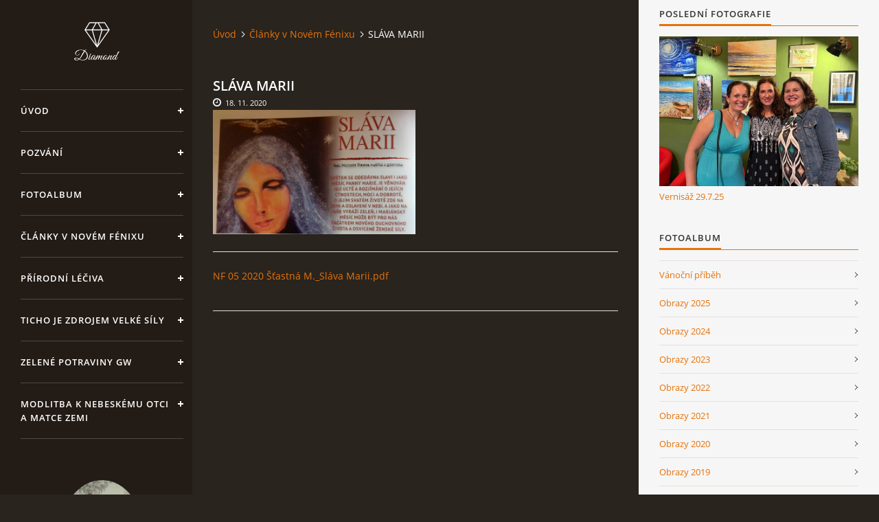

--- FILE ---
content_type: text/html; charset=UTF-8
request_url: https://www.galeriestastna.cz/clanky/clanky-v-novem-fenixu/slava-marii.html
body_size: 4690
content:
<?xml version="1.0" encoding="utf-8"?>
<!DOCTYPE html PUBLIC "-//W3C//DTD XHTML 1.0 Transitional//EN" "http://www.w3.org/TR/xhtml1/DTD/xhtml1-transitional.dtd">
<html lang="cs" xml:lang="cs" xmlns="http://www.w3.org/1999/xhtml" xmlns:fb="http://ogp.me/ns/fb#">

<head>

    <meta http-equiv="content-type" content="text/html; charset=utf-8" />
    <meta name="description" content="Galerie - ručně malované obrazy olejem na plátně" />
    <meta name="keywords" content="olejomalby na plátně,galerie" />
    <meta name="robots" content="all,follow" />
    <meta name="author" content="www.galeriestastna.cz" />
    <meta name="viewport" content="width=device-width, initial-scale=1">
    
    <title>
        GALERIE ŠŤASTNÁ - Články v Novém Fénixu - SLÁVA MARII
    </title>
    <link rel="stylesheet" href="https://s3a.estranky.cz/css/d1000000393.css?nc=277025366" type="text/css" /><style type="text/css">#header .inner_frame {
background-image: url('/img/ulogo.30.png');
}</style>
<link rel="stylesheet" href="//code.jquery.com/ui/1.12.1/themes/base/jquery-ui.css">
<script src="//code.jquery.com/jquery-1.12.4.js"></script>
<script src="//code.jquery.com/ui/1.12.1/jquery-ui.js"></script>
<script type="text/javascript" src="https://s3c.estranky.cz/js/ui.js?nc=1" id="index_script" ></script><meta property="og:title" content="SLÁVA MARII" />
<meta property="og:type" content="article" />
<meta property="og:url" content="https://www.galeriestastna.cz/clanky/clanky-v-novem-fenixu/slava-marii.html" />
<meta property="og:image" content="https://www.galeriestastna.cz/img/articles/23.jpg" />
<meta property="og:site_name" content="GALERIE ŠŤASTNÁ" />
<meta property="og:description" content="NF 05 2020 Šťastná M._Sláva Marii.pdf" />
			<script type="text/javascript">
				dataLayer = [{
					'subscription': 'true',
				}];
			</script>
			

    <script>
        function toggleMenu(){
            var cw = document.getElementById('column-wrap');
            var b = document.getElementById('menu-button');
            cw.classList.toggle('menu-open');
            b.classList.toggle('menu-open');
        }
    </script>
</head>
<body class=" contact-active">
<!-- Wrapping the whole page, may have fixed or fluid width -->
<div id="whole-page">

    

    <!-- Because of the matter of accessibility (text browsers,
    voice readers) we include a link leading to the page content and
    navigation } you'll probably want to hide them using display: none
    in your stylesheet -->

    <a href="#articles" class="accessibility-links">Jdi na obsah</a>
    <a href="#navigation" class="accessibility-links">Jdi na menu</a>

    <!-- We'll fill the document using horizontal rules thus separating
    the logical chunks of the document apart -->
    <hr />

    

    <!-- Wrapping the document's visible part -->
    <div id="document">
        <div id="in-document">


            <div id="column-wrap">
                <div id="nav-column">
                    <div id="logo">
                        <a href="/"></a>
                    </div>
                    <button type="button" class="navbar-toggle" onclick="toggleMenu()" id="menu-button"></button>
                    <div class="nav-scroll">
                        <div class="nav-scroll-wrap">
                            <!-- Such navigation allows both horizontal and vertical rendering -->
<div id="navigation">
    <div class="inner_frame">
        <h2>Menu
            <span id="nav-decoration" class="decoration"></span>
        </h2>
        <nav>
            <menu class="menu-type-standard">
                <li class="">
  <a href="/">Úvod</a>
     
</li>
<li class="">
  <a href="/clanky/pozvani.html">Pozvání</a>
     
</li>
<li class="">
  <a href="/fotoalbum/">Fotoalbum</a>
     
</li>
<li class="">
  <a href="/clanky/clanky-v-novem-fenixu/">Články v Novém Fénixu</a>
     
</li>
<li class="">
  <a href="/clanky/prirodni-leciva.html">Přírodní léčiva</a>
     
</li>
<li class="">
  <a href="/clanky/ticho-je-zdrojem-velke-sily.html">Ticho je zdrojem velké síly</a>
     
</li>
<li class="">
  <a href="/clanky/zelene-potraviny-gw/">Zelené potraviny GW</a>
     
</li>
<li class="">
  <a href="/clanky/modlitba-k-nebeskemu-otci-a-matce-zemi.html">Modlitba k nebeskému Otci a Matce Zemi</a>
     
</li>

            </menu>
        </nav>
        <div id="clear6" class="clear">
          &nbsp;
        </div>
    </div>
</div>
<!-- menu ending -->

                            <!-- Portrait -->
  <div id="portrait" class="section">
    <h2>Portrét
      <span id="nav-portrait" class="portrait">
      </span></h2>
    <div class="inner_frame">
      <a href="/">
        <img src="/img/portrait.1.1651585945.jpeg" width="270" height="360" alt="Portrét" /></a>
    </div>
  </div>
<!-- /Portrait -->
<hr />

                            <!-- Contact -->
  <div id="contact-nav" class="section">
    <h2>Kontakt
      <span id="contact-nav-decoration" class="decoration">
      </span></h2>
    <div class="inner_frame">
      <address>
        <p class="contact_adress">Michaela Šťastná<br />
Palackého 406<br />
768 61  Bystřice pod Hostýnem</p><p class="contact_phone">mob: 777 428 632</p><p class="contact_email"><a href="mailto:michelkak@seznam.cz">michelkak@seznam.cz</a></p>
      </address>
    </div>
  </div>
<!-- /Contact -->

                            
                                            <!-- Footer -->
                <div id="footer">
                    <div class="inner_frame">
                        <p>
                            &copy; 2025 eStránky.cz <span class="hide">|</span> <a class="promolink promolink-paid" href="//www.estranky.cz/" title="Tvorba webových stránek zdarma, jednoduše a do 5 minut."><strong>Tvorba webových stránek</strong></a> 
                            
                            
                            
                            
                            
                            
                        </p>
                        
                        
                    </div>
                </div>
                <!-- /Footer -->

                        </div>
                    </div>
                </div>
            </div>

            <!-- body of the page -->
            <div id="body">

                <!-- Possible clearing elements (more through the document) -->
                <div id="clear1" class="clear">
                    &nbsp;
                </div>
                <hr />


                <!-- main page content -->
                <div id="content">
                    <!-- header -->
  <div id="header">
      <div class="title-mobile">
            <h1 class="head-left">
  <a href="https://www.galeriestastna.cz/" title="GALERIE ŠŤASTNÁ" style="color: #ff5300;">GALERIE ŠŤASTNÁ</a>
  <span title="GALERIE ŠŤASTNÁ">
  </span>
</h1>
      </div>
     <div class="inner_frame">
        <!-- This construction allows easy image replacement -->
          <div class="title-desktop">
           <h1 class="head-left">
  <a href="https://www.galeriestastna.cz/" title="GALERIE ŠŤASTNÁ" style="color: #ff5300;">GALERIE ŠŤASTNÁ</a>
  <span title="GALERIE ŠŤASTNÁ">
  </span>
</h1>
          </div>
        <div id="header-decoration" class="decoration">
        </div>
     </div>
  </div>
<!-- /header -->

                    <!-- Breadcrumb navigation -->
<div id="breadcrumb-nav">
  <a href="/">Úvod</a><a href="/clanky/clanky-v-novem-fenixu/">Články v Novém Fénixu</a><span>SLÁVA MARII</span>
</div>
<hr />

                    <!-- Article -->
  <div class="article">
    <!-- With headline can be done anything (i.e. image replacement) -->
<h2>
  <span class="span-a-title">SLÁVA MARII</span>
  <span class="decoration" title="SLÁVA MARII">
  </span></h2>

    <!--\ u_c_a_message \-->
    <div class="image-intro-wrapper">

<div class="article_img"><img src="/img/articles/23.jpg" alt="article preview"></div>
</div>
    
    <!-- Text of the article -->
    <div class="first">
    <span class="article-date">18. 11. 2020</span>
</div>

    <div class="editor-area">
  <p><a href="/file/4/nf-05-2020-stastna-m._slava-marii.pdf">NF 05 2020 Šťastná M._Sláva Marii.pdf</a></p>

  <div class="article-cont-clear clear">
    &nbsp;
  </div>
</div>

    
    <div class="fb-like" data-href="https://www.galeriestastna.cz/clanky/clanky-v-novem-fenixu/slava-marii.html" data-layout="standard" data-show-faces="true" data-action="like" data-share="false" data-colorscheme="light"></div>

    

    
      
    <!--/ u_c_a_comments /-->
  </div>
<!-- /Article -->
                </div>
                <!-- /main page content -->

                <div id="clear3" class="clear">
                    &nbsp;
                </div>
                <hr />

                <!-- Side column left/right -->
                <div class="column">

                    <!-- Inner column -->
                    <div id="inner-column" class="inner_frame">

                        
                        
                        
                        <!-- Last photo -->
<div id="last-photo" class="section">
    <h2>Poslední fotografie
        <span id="last-photo-decoration" class="decoration">
        </span></h2>
    <div class="inner_frame">
        <div class="inner_wrap">
            <div class="wrap-of-wrap">
                <div class="wrap-of-photo">
                    <a href="/fotoalbum/obrazy-2025/vernisaz-29.7.25/">
                        <img src="/img/mid/566/tri-gracie.jpg" alt="Tři Grácie" width="75" height="56" /></a>
                </div>
            </div>
            <span>
                <a href="/fotoalbum/obrazy-2025/vernisaz-29.7.25/">Vernisáž 29.7.25</a>
            </span>
        </div>
    </div>
</div>
<!-- /Last photo -->
<hr />

                        <!-- Photo album -->
  <div id="photo-album-nav" class="section">
    <h2>Fotoalbum
      <span id="photo-album-decoration" class="decoration">
      </span></h2>
    <div class="inner_frame">
      <ul>
        <li class="first ">
  <a href="/fotoalbum/vanocni-pribeh/">
    Vánoční příběh</a></li>
<li class="">
  <a href="/fotoalbum/obrazy-2025/">
    Obrazy 2025</a></li>
<li class="">
  <a href="/fotoalbum/obrazy-2024/">
    Obrazy 2024</a></li>
<li class="">
  <a href="/fotoalbum/obrazy-2023/">
    Obrazy 2023</a></li>
<li class="">
  <a href="/fotoalbum/obrazy-2022/">
    Obrazy 2022</a></li>
<li class="">
  <a href="/fotoalbum/obrazy-2021/">
    Obrazy 2021</a></li>
<li class="">
  <a href="/fotoalbum/obrazy-2020/">
    Obrazy 2020</a></li>
<li class="">
  <a href="/fotoalbum/obrazy-2019/">
    Obrazy 2019</a></li>
<li class="">
  <a href="/fotoalbum/obrazy-2018/">
    Obrazy 2018</a></li>
<li class="">
  <a href="/fotoalbum/obrazy-2017/">
    Obrazy 2017</a></li>
<li class="">
  <a href="/fotoalbum/obrazy-2016/">
    Obrazy 2016</a></li>
<li class="">
  <a href="/fotoalbum/obrazy-2015/">
    Obrazy 2015</a></li>
<li class="">
  <a href="/fotoalbum/obrazy-2014/">
    Obrazy 2014</a></li>
<li class="">
  <a href="/fotoalbum/obrazy-2013/">
    Obrazy 2013</a></li>
<li class="">
  <a href="/fotoalbum/obrazy-2012/">
    Obrazy 2012</a></li>
<li class="">
  <a href="/fotoalbum/obrazy-2011/">
    Obrazy 2011</a></li>
<li class="">
  <a href="/fotoalbum/obrazy-2010/">
    Obrazy 2010</a></li>
<li class="">
  <a href="/fotoalbum/obrazy-2009/">
    Obrazy 2009</a></li>
<li class="">
  <a href="/fotoalbum/obrazy-2008/">
    Obrazy 2008</a></li>
<li class="">
  <a href="/fotoalbum/obrazy-2007/">
    Obrazy 2007</a></li>
<li class="last ">
  <a href="/fotoalbum/obrazy/">
    OBRAZY</a></li>

      </ul>
    </div>
  </div>
<!-- /Photo album -->
<hr />

                        
                        
                        
                        
                        
                        
                        <!-- Archive -->
  <div id="calendar" class="section">
    <h2>Archiv
      <span id="archive-decoration" class="decoration">
      </span></h2>
    <div class="inner_frame">
      <!-- Keeping in mind people with disabilities (summary, caption) as well as worshipers of semantic web -->
      <table summary="Tabulka představuje kalendář, sloužící k listování podle data.">
        <!-- You should hide caption using CSS -->
        <caption>
          Kalendář
        </caption>
        <tbody>
  <tr id="archive-small">
    <td class="archive-nav-l"><a href="/archiv/m/2025/10/01/">&lt;&lt;</a></td>
    <td colspan="5" class="archive-nav-c">listopad / <a href="/archiv/y/2025/11/10/">2025</a></td>
    <td class="archive-nav-r">&gt;&gt;</td>
  </tr>
</tbody>

      </table>
    </div>
  </div>
<!-- /Archive -->
<hr />

                        
                        <!-- Stats -->
  <div id="stats" class="section">
    <h2>Statistiky
      <span id="stats-decoration" class="decoration">
      </span></h2>
    <div class="inner_frame">
      <!-- Keeping in mind people with disabilities (summary, caption) as well as worshipers of semantic web -->
      <table summary="Statistiky">

        <tfoot>
          <tr>
            <th scope="row">Online:</th>
            <td>2</td>
          </tr>
        </tfoot>

        <tbody>
          <tr>
            <th scope="row">Celkem:</th>
            <td>500817</td>
          </tr>
          <tr>
            <th scope="row">Měsíc:</th>
            <td>11446</td>
          </tr>
          <tr>
            <th scope="row">Den:</th>
            <td>389</td>
          </tr>
        </tbody>
      </table>
    </div>
  </div>
<!-- Stats -->
<hr />
                        
                    </div>
                    <!-- /Inner column -->

                    <div id="clear4" class="clear">
                        &nbsp;
                    </div>

                </div>
                <!-- /end of first column -->

                <div id="clear5" class="clear">
                    &nbsp;
                </div>
                <hr />

                <div id="decoration1" class="decoration">
                </div>
                <div id="decoration2" class="decoration">
                </div>
                <!-- /Meant for additional graphics inside the body of the page -->
            </div>
            <!-- /body -->

            <div id="clear2" class="clear">
                &nbsp;
            </div>
            <hr />


            <div id="decoration3" class="decoration">
            </div>
            <div id="decoration4" class="decoration">
            </div>
            <!-- /Meant for additional graphics inside the document -->

        </div>
    </div>

    <div id="decoration5" class="decoration">
    </div>
    <div id="decoration6" class="decoration">
    </div>
    <!-- /Meant for additional graphics inside the page -->

    
    <!-- block for board position-->

</div>
<div id="fb-root"></div>
<script async defer src="https://connect.facebook.net/cs_CZ/sdk.js#xfbml=1&version=v3.2&appId=979412989240140&autoLogAppEvents=1"></script><!-- NO GEMIUS -->
</body>
</html>